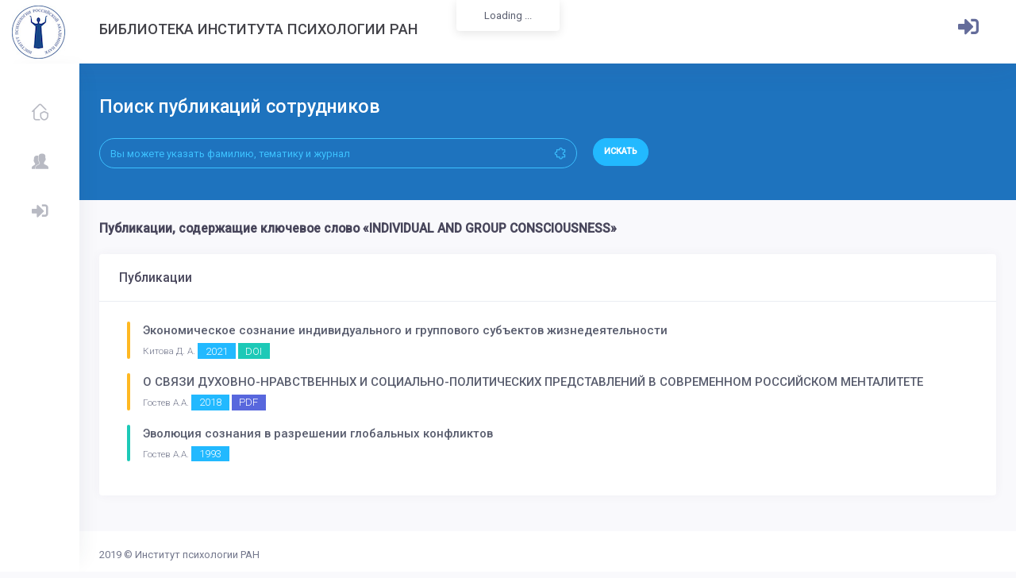

--- FILE ---
content_type: text/javascript
request_url: https://lib.ipran.ru/admin/vendors/custom/js/vendors/bootstrap-markdown.init.js
body_size: 146
content:
"use strict";
$.fn.markdown.defaults.iconlibrary = 'fa';
$.fn.markdown.defaults.buttons[0][0]['data'][2]['icon']['fa'] = 'fa fa-heading';
$.fn.markdown.defaults.buttons[0][1]['data'][1]['icon']['fa'] = 'fa fa-image';
$.fn.markdown.defaults.buttons[0][2]['data'][1]['icon']['fa'] = 'fa fa-list-ol';
